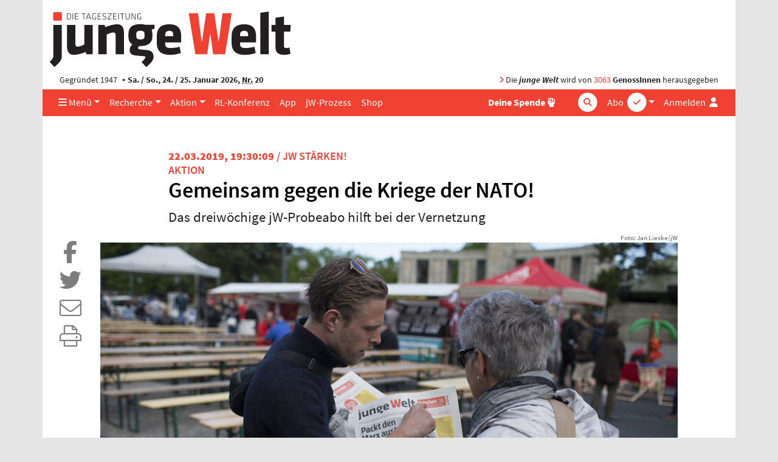

--- FILE ---
content_type: text/html; charset=UTF-8
request_url: https://www.jungewelt.de/aktion/jwstaerken/351697
body_size: 9351
content:
<!DOCTYPE html>
<html lang="de" dir="ltr">
<head>
<title>jW stärken!</title>
<meta name="Generator" content="KONTEXT-CMS (c) WARENFORM 09/2001, 02/2006, 12/2014, 02/2019 [http://www.kontext-cms.de]">
<meta http-equiv="content-type" content="text/html; charset=UTF-8">
<link rel="preload" href="/fonts/fontawesome-pro/fa-light-300.woff2" as="font" type="font/woff2" crossorigin>
<link rel="preload" href="/fonts/fontawesome-pro/fa-solid-900.woff2" as="font" type="font/woff2" crossorigin>
<link rel="preload" href="/fonts/fontawesome-pro/fa-brands-400.woff2" as="font" type="font/woff2" crossorigin>
<link rel="preload" href="/css/fonts/sourcesanspro/source-sans-pro-v9-latin-ext_latin-600.woff2" as="font" type="font/woff2" crossorigin>
<link rel="preload" href="/css/fonts/sourcesanspro/source-sans-pro-v9-latin-ext_latin-600italic.woff2" as="font" type="font/woff2" crossorigin>
<link rel="preload" href="/css/fonts/sourcesanspro/source-sans-pro-v9-latin-ext_latin-700.woff2" as="font" type="font/woff2" crossorigin>
<link rel="preload" href="/css/fonts/sourcesanspro/source-sans-pro-v9-latin-ext_latin-italic.woff2" as="font" type="font/woff2" crossorigin>
<link rel="preload" href="/css/fonts/sourcesanspro/source-sans-pro-v9-latin-ext_latin-regular.woff2" as="font" type="font/woff2" crossorigin>
<meta name="viewport" content="width=device-width, initial-scale=1.0">
<meta name="dcterms.identifier" content="ISSN 041-9373">
	<meta name="date" content="2026-01-24" scheme="YYYY-MM-DD">
	<meta name="description" content="Aktionsblog der jungen Welt.">
	<meta name="robots" content="index, follow, noarchive, all">
<meta property="og:site_name" content="junge Welt">
							<meta property="og:image" content="https://www.jungewelt.de/images/junge-welt-logo-square.png">
							<link rel="alternate" type="application/rss+xml" title="junge Welt: Alle Hauptartikel" href="/feeds/newsticker.rss">
<link rel="alternate" type="application/rss+xml" title="junge Welt: Abgeschrieben" href="/feeds/abgeschrieben.xml">
<link rel="alternate" type="application/rss+xml" title="junge Welt: Aktion" href="/feeds/aktion.xml">
<link rel="alternate" type="application/rss+xml" title="junge Welt: Ansichten" href="/feeds/ansichten.xml">
<link rel="alternate" type="application/rss+xml" title="junge Welt: Antifa" href="/feeds/antifa.xml">
<link rel="alternate" type="application/rss+xml" title="junge Welt: Ausland" href="/feeds/ausland.xml">
<link rel="alternate" type="application/rss+xml" title="junge Welt: Betrieb &amp; Gewerkschaft" href="/feeds/betrieb_gewerkschaft.xml">
<link rel="alternate" type="application/rss+xml" title="junge Welt: Feminismus" href="/feeds/feminismus.xml">
<link rel="alternate" type="application/rss+xml" title="junge Welt: Feuilleton" href="/feeds/feuilleton.xml">
<link rel="alternate" type="application/rss+xml" title="junge Welt: Fotoreportagen" href="/feeds/fotoreportagen.xml">
<link rel="alternate" type="application/rss+xml" title="junge Welt: Geschichte" href="/feeds/geschichte.xml">
<link rel="alternate" type="application/rss+xml" title="junge Welt: Inland" href="/feeds/inland.xml">
<link rel="alternate" type="application/rss+xml" title="junge Welt: Kapital &amp; Arbeit" href="/feeds/kapital_arbeit.xml">
<link rel="alternate" type="application/rss+xml" title="junge Welt: Politisches Buch" href="/feeds/politisches_buch.xml">
<link rel="alternate" type="application/rss+xml" title="junge Welt: Schwerpunkt" href="/feeds/schwerpunkt.xml">
<link rel="alternate" type="application/rss+xml" title="junge Welt: Sport" href="/feeds/sport.xml">
<link rel="alternate" type="application/rss+xml" title="junge Welt: Thema" href="/feeds/thema.xml">
<link rel="alternate" type="application/rss+xml" title="junge Welt: Titel" href="/feeds/titel.xml">
<link rel="alternate" type="application/rss+xml" title="junge Welt: Medien" href="/feeds/medien.xml">
<link rel="alternate" type="application/rss+xml" title="junge Welt: Wochenendbeilage" href="/feeds/wochenendbeilage.xml">
<link rel="alternate" type="application/rss+xml" title="Schwarzer Kanal: Audios" href="/feed-schwarzer-kanal-audio.php">
<link rel="alternate" type="application/rss+xml" title="Schwarzer Kanal: Videos" href="/feed-schwarzer-kanal-video.php">
<link rel="icon" href="/favicon.ico" type="image/ico">
<link rel="icon" type="image/png" sizes="144x144" href="/favicons/android-icon-144x144.png">
<link rel="icon" type="image/png" sizes="192x192" href="/favicons/android-icon-192x192.png">
<link rel="icon" type="image/png" sizes="36x36" href="/favicons/android-icon-36x36.png">
<link rel="icon" type="image/png" sizes="48x48" href="/favicons/android-icon-48x48.png">
<link rel="icon" type="image/png" sizes="72x72" href="/favicons/android-icon-72x72.png">
<link rel="icon" type="image/png" sizes="96x96" href="/favicons/android-icon-96x96.png">
<link rel="apple-touch-icon" sizes="114x114" href="/favicons/apple-icon-114x114.png">
<link rel="apple-touch-icon" sizes="120x120" href="/favicons/apple-icon-120x120.png">
<link rel="apple-touch-icon" sizes="144x144" href="/favicons/apple-icon-144x144.png">
<link rel="apple-touch-icon" sizes="152x152" href="/favicons/apple-icon-152x152.png">
<link rel="apple-touch-icon" sizes="180x180" href="/favicons/apple-icon-180x180.png">
<link rel="apple-touch-icon" sizes="57x57" href="/favicons/apple-icon-57x57.png">
<link rel="apple-touch-icon" sizes="60x60" href="/favicons/apple-icon-60x60.png">
<link rel="apple-touch-icon" sizes="72x72" href="/favicons/apple-icon-72x72.png">
<link rel="apple-touch-icon" sizes="76x76" href="/favicons/apple-icon-76x76.png">
<link rel="apple-touch-icon" href="/favicons/apple-icon.png">
<link rel="icon" type="image/png" sizes="16x16" href="/favicons/favicon-16x16.png">
<link rel="icon" type="image/png" sizes="32x32" href="/favicons/favicon-32x32.png">
<link rel="icon" type="image/png" sizes="96x96" href="/favicons/favicon-96x96.png">
<link rel="manifest" href="/manifest.json">
<meta name="msapplication-TileColor" content="#ffffff">
<meta name="msapplication-TileImage" content="/favicons/ms-icon-144x144.png">
<meta name="theme-color" content="#ffffff">
<link rel="stylesheet" href="/css/main.css?v4529" media="all">
<link rel="stylesheet" href="/css/fonts/fontawesome-free-6.7.2-web/css/all.min.css">

<script src="/js/jquery/jquery-3.5.1.min.js" charset="utf-8"></script>
<script src="/js/jquery/bootstrap.bundle.min.js" charset="utf-8"></script>
<script src="/js/jquery/jquery.stickybits.min.js" type="text/javascript" charset="utf-8"></script>
<script src="/js/js.cookie-2.2.0.min.js" type="text/javascript" charset="utf-8"></script>

</head>
<body>
<a id="Skip0" name="Skip0"></a>

<!-- <div class="Wrapper"> -->

<div class="container wrapper">

	<header class="position-relative">
		<div class="d-none d-md-block logo mb-1 pt-3 ">
			<a href="/"><img src="/images/junge-welt-logo-2018.svg" alt="Tageszeitung junge Welt"></a>
		</div>

		
		<div class="jw-info d-none d-md-flex row mx-0  py-1">
			<div class="col pl-3">Gegründet 1947 <strong class="bullet-divider">Sa. / So., 24. / 25. Januar 2026, <abbr title="Nummer">Nr.</abbr> 20</strong></div>
			<div class="col pr-3 text-right"><span class="text-primary"><i class="fas fa-angle-right"></i></span> Die <strong><em>junge Welt</em></strong> wird von <a href="/unterstuetzen/genossenschaft/">3063</a> <strong>GenossInnen</strong> herausgegeben</div>
		</div>
	</header>

	<nav class="main-nav navbar navbar-expand-md sticky-top bg-primary py-0">
		<a class="navbar-brand" href="/">
			<div class="navbar-brand-inner"></div>
			<img class="img-fluid brand-full d-md-none" src="/images/junge-welt-logo-2018-2.svg" alt="Tageszeitung junge Welt">
		</a>
		<div class="nav-container-inner d-flex">
			<ul class="navbar-nav navbar-abo-login ml-auto ml-md-1">
				<li class="nav-item dropdown d-none d-md-inline">
					<a href="/" class="nav-link dropdown-toggle" id="dropdown-abo" data-toggle="dropdown" aria-haspopup="true" aria-expanded="false">
						<span class="">Abo</span>
						<div class="icon-circle d-none d-lg-inline-block">
							<span class="fa-stack"><i class="fas fa-circle fa-stack-2x"></i><i class="fas fa-check fa-stack-1x text-primary"></i></span>
						</div>
					</a>
					<div class="dropdown-menu dropdown-menu-right" aria-labelledby="dropdown-abo">
						<a class="dropdown-item" href="/abo">Abo bestellen</a>
						<a class="dropdown-item" href="/abo-service">Aboservice</a>
						<a class="dropdown-item" href="/abo-service/kuendigung.php">Abo-Kündigung</a>
						<a class="dropdown-item" href="/abo/newsletter/">Newsletter</a>
					</div>
				</li>

				<li class="nav-item d-md-none">
					<a href="/abo" class="nav-link icon">
						<span class="">Abo</span>
						<div class="icon-circle d-none d-lg-inline-block">
							<span class="fa-stack"><i class="fas fa-circle fa-stack-2x"></i><i class="fas fa-check fa-stack-1x text-primary"></i></span>
						</div>
					</a>
				</li>

				<li class="nav-item login">

										<a href="#" class="nav-link" data-toggle="dropdown" aria-haspopup="true" aria-expanded="false" id="dropdownMenuLogin" title="Anmelden">
						<span class="d-none d-lg-inline">Anmelden</span>
						<i class="fas fa-user fa-fw"></i>
					</a>

					<div class="dropdown-menu dropdown-menu-right bg-white" aria-labelledby="dropdownMenuLogin">
						<h4 class="px-4 mb-0">Anmelden</h4>
						<form class="px-4 py-3" action="/login.php" method="post">
							<div class="form-group">
								<label for="menuLoginUsername">Benutzername</label>
								<input type="text" name="username" class="form-control" id="menuLoginUsername" placeholder="Benutzername">
							</div>
							<div class="form-group">
								<label for="menuLoginPassword">Passwort</label>
								<input type="password" name="password" class="form-control" id="menuLoginPassword" placeholder="Passwort">
							</div>
							<input type="hidden" name="ref" value="/aktion/jwstaerken/351697">
							<input type="hidden" name="submit" value="Login">
							<div class="text-right">
								<button type="submit" class="btn btn-primary ">Login</button>
							</div>
						</form>
						<div class="dropdown-divider"></div>
						<a class="dropdown-item text-primary" href="/loginRequestNewPassword.php">Passwort vergessen?</a>
					</div>
									</li>
							</ul>
			<!-- <button class="navbar-toggler mr-auto-lg text-white" data-toggle="collapse" data-target="#navbarNav"><i class="fas fa-bars"></i></button> -->
			<button class="navbar-toggler mr-auto-lg text-white" data-toggle="offcanvas" data-target="#navbarNav" title="Navigation"><i class="fas fa-bars"></i></button>
			<div id="navbarNav" class=" navbar-collapse offcanvas-collapse">

				<ul class="navbar-nav navbar-rubrics mr-md-auto">
					<li class="nav-item dropdown"><a href="/" class="nav-link dropdown-toggle" id="dropdown-menue" data-toggle="dropdown" aria-haspopup="true" aria-expanded="false"><i class="d-none d-md-inline fas fa-bars"></i> Menü</a>
						<div class="dropdown-menu" aria-labelledby="dropdown-menue">
							<a class="dropdown-item" href="/aktuell/rubrik/inland.php">Inland</a>
							<a class="dropdown-item" href="/aktuell/rubrik/ausland.php">Ausland</a>
							<a class="dropdown-item" href="/aktuell/rubrik/kapital_und_arbeit.php">Kapital &amp; Arbeit</a>
							<a class="dropdown-item" href="/aktuell/rubrik/feuilleton.php">Feuilleton</a>
							<a class="dropdown-item" href="/aktuell/rubrik/thema.php">Thema</a>
							<a class="dropdown-item" href="/aktuell/rubrik/geschichte.php">Geschichte</a>							<a class="dropdown-item" href="/aktuell/rubrik/sport.php">Sport</a>
							<a class="dropdown-item" href="/aktuell/rubrik/leserbriefe.php">Leserbriefe</a>
							<a class="dropdown-item" href="/verlag/">Verlag</a>
							<a class="dropdown-item" href="/ueber_uns/diese_zeitung.php">Über uns</a>
							<a class="dropdown-item" href="https://www.unblock-cuba.org/" target="_blank">#UnblockCuba</a>
						</div>
					</li>
					<li class="nav-item dropdown"><a href="" class="nav-link dropdown-toggle" id="dropdown-recherche" data-toggle="dropdown" aria-haspopup="true" aria-expanded="false">Recherche</a>
						<div class="dropdown-menu" aria-labelledby="dropdown-recherche">
							<a class="dropdown-item" href="/aktuell/">Ausgaben</a>
							<a class="dropdown-item" href="/beilage/">Beilagen</a>
							<a class="dropdown-item" href="/bibliothek/">jW-Bibliothek <i class="fas fa-book-open pl-1"></i></a>
							<a class="dropdown-item" href="/blogs/">Online Spezial</a>
						</div>
					</li>
					<li class="nav-item dropdown"><a href="" class="nav-link dropdown-toggle" id="dropdown-aktion" data-toggle="dropdown" aria-haspopup="true" aria-expanded="false">Aktion</a>
						<div class="dropdown-menu" aria-labelledby="dropdown-aktion">
							<a class="dropdown-item" href="/aktion/">Aktionsblog</a>
							<a class="dropdown-item" href="/maigalerie/471652.veranstaltungen.html">Veranstaltungen</a>
							<a class="dropdown-item" href="/termine/">Terminkalender</a>
							<a class="dropdown-item" href="/unterstuetzen/genossenschaft/">Genossenschaft</a>
						</div>
					</li>
					<li class="nav-item"><a href="/rlk/" class="nav-link"><div class="d-none d-lg-block">RL-Konferenz</div><div class="d-lg-none">RLK</div></a></li>
					<li class="nav-item"><a href="/app/" class="nav-link">App</a></li>
					<li class="nav-item"><a href="/prozess/" class="nav-link">jW-Prozess</a></li>
					<li class="nav-item"><a href="https://www.jungewelt-shop.de/" class="nav-link">Shop</a></li>
				</ul>
				<ul class="navbar-nav ml-auto-lg navbar-socialbuttons my-2 my-md-0">
					<li class="nav-item position-relative">
						<a href="/donation/" title="Spende" class="nav-link"><b>Deine Spende</b>
							<div class="icon-circle">
								<span class="fa-stack">
									<i class="fas fa-hand-fist"></i>
								</span>
							</div>
						</a>
					</li>
				</ul>

				<form class="form-inline quicksearch navbar-search my-2 my-md-0" action="/suche/index.php?" method="get" role="search">
					<input type="search" name="and" placeholder="Suche" id="and" class="form-control">
					<div class="icon-circle search-icon text-white">
						<span class="fa-stack">
							<i class="fas fa-circle fa-stack-2x"></i>
							<i class="fas fa-search fa-stack-1x text-primary"></i>
						</span>
					</div>
					<input type="hidden" name="search" value="Suchen">
					<input type="hidden" name="stype" value="simple">
					<input type="submit" value="Suchen" class="d-none">
				</form>
			</div>
		</div><!-- .nav-container-inner -->
	</nav>

	<div class="overlay-container"></div>

	
<script>
$(document).ready(function($) {
	$('.main-nav').stickybits({useStickyClasses: true});

	$('[data-toggle="offcanvas"]').on('click', function () {
		$('.wrapper').toggleClass('offcanvas-open')
	})
});
</script>

<main class="container">



<div class="view-blog">

	<div class="view-article">
<article>

<div class="row mt-5">
<div class="col-md-8 mx-auto">

<header>

<!-- Titel der aktuellen Ausgabe -->
<div class="kicker">
	<strong>22.03.2019, 19:30:09</strong> / <a href="/aktion/jwstaerken">jW stärken!</a>
	<div>Aktion</div>
</div><!-- .Date -->

	<h1>Gemeinsam gegen die Kriege der NATO!</h1>
				<div class="teaser lead">Das dreiwöchige jW-Probeabo hilft bei der Vernetzung</div>
			</header>
	</div></div>


	<div class="row">
	<div class="col d-flex flex-column">

	<div class="content  order-md-2">

		
		
			<div class="row">
				<div class="col-md-8 mx-auto">
										
			<div class="image mt-4 mb-5">
				<figure>
					<picture class="position-relative">
						<source media="(min-width: 1200px)" srcset="/img/950/120131.jpg">
						<source media="(min-width: 992px)" srcset="/img/800/120131.jpg">
						<source media="(min-width: 768px)" srcset="/img/600/120131.jpg">
						<img id="img120131" src="/img/450/120131.jpg" class="img-fluid" alt="jW in Aktion: Zeitungsverteilung am 1. Mai in Berlin">
					</picture>
					<figcaption>
						<div class="top d-flex flex-row w-100"><div class="copyright align-self-end ml-auto">Jan Lieske/jW</div></div>
						<div class="caption mt-1">jW in Aktion: Zeitungsverteilung am 1. Mai in Berlin</div>
					</figcaption>
				</figure>
			</div>
<p>Erstmals präsentiert der Verlag 8. Mai auf der Leipziger Buchmesse seine beiden wichtigsten Produkte an zwei separaten, zugleich aber eng aufeinander abgestimmten Ständen. Das demonstriert: Die Tageszeitung <em>junge Welt,</em> zu deren Weiterführung der Verlag 1995 gegründet wurde, wird nunmehr auf Dauer und mit höherem Qualitätsanspruch von der traditionsreichen Zeitschrift <em>Melodie &amp; Rhythmus</em> publizistisch begleitet. Innerhalb von neun Jahren entwickelten wir dazu das frühere Popjournal schrittweise zu einem Magazin für Gegenkultur weiter. Das Wochenendspezial »Deutschlands Kriege«, das dieser <em>jW</em>-Ausgabe beiliegt, und das gerade erschienene <em>M &amp; R</em>-Heft 2/2019 mit dem Schwerpunkt »Kriegspropaganda« zeigen, was möglich ist, wenn Tageszeitung und Quartalszeitschrift einander ergänzen.<br> Gemeinsam kämpft es sich besser gegen Ausbeutung, Faschismus und Krieg, gegen Dummheit, Lüge und Hass. Für eine Welt, in der es gerecht, aufgeklärt, solidarisch und friedlich zugeht. Gerade der Kampf für den Frieden ist das Anliegen, dem sich sowohl <em>junge Welt</em> als auch <em>M &amp; R</em> seit ihrer Gründung verschrieben haben. Zwanzig Jahre nach dem Tag, an dem erstmals seit 1945 deutsche Soldaten wieder in einen Aggressionskrieg geschickt wurden, erscheint diese Schwerpunktsetzung notwendiger denn je. Die von der NATO nach dem Untergang der Sowjetunion konzipierte und in den letzten Jahren vorangetriebene Weltkriegs(un)ordnung reicht von heißen Kriegen wie in Afghanistan und Syrien bis zu (noch) kalter Eskalation wie gegenwärtig in Venezuela. Die Hauptstoßrichtung gilt Russland und China. Diesem menschheitsgefährdenden Treiben ein Ende zu setzen, braucht die Friedensbewegung neuen Schwung. Dieser ist undenkbar ohne eine Berichterstattung, die Kriegstreiber demaskiert und deren Lügen entlarvt. Gleiches gilt, wenn es darum geht, der dramatischen Rechtsentwicklung in der Gesellschaft und dem um sich greifenden Abbau demokratischer und sozialer Rechte Handfestes entgegenzusetzen.</p> <p>Die <em>junge Welt</em> analysiert das innen- und außenpolitische Geschehen täglich von einem Klassenstandpunkt aus. Sie fragt nach, in wessen Interessen Politik gemacht wird. Das kann sie sich leisten, weil sie ihre verlegerische und journalistische Arbeit unabhängig von Banken, Parteien, Kirchen und Unternehmen macht. Sie ist allerdings darauf angewiesen, dass jene, die diese Zeitung nutzen, sie auch abonnieren. Denn nur so kann professioneller Journalismus auch bezahlt werden. Nun ist es aber so, dass man eine Zeitung erst einmal kennenlernen muss, bevor man bereit ist, ein Abonnement abzuschließen. Deshalb starten wir heute unsere Probeabo-Aktionswochen, in denen wir bis Ende April Tausende neue Leserinnen und Leser erreichen und für unser Netzwerk gegen Dummheit, Lüge und Hass gewinnen wollen. Denn so richtig überzeugend ist die <em>junge Welt</em> vor allem dann, wenn sie mal drei Wochen am Stück gelesen werden kann. Das bietet völlig unverbindlich das kostenlose <em>jW</em>-Probeabo. Im europäischen Ausland gilt es zwei Wochen. Es muss nicht abbestellt werden, weil es automatisch endet. In Leipzig können Sie es direkt an unserem Messestand bestellen, ansonsten auch online über jungewelt.de/probeabo oder telefonisch (030/53 63 55 84). Oder noch einfacher: Sie füllen den nebenstehenden Coupon aus und senden ihn uns zu.</p> 
<div class="row Anzeige Ad-300">
<div class="portfolio-item col text-center"><span id="JWBID1"></span><script>document.getElementById("JWBID1").innerHTML='<a href="https:\/\/www.jungewelt.de\/bannercount.php?id=5970&amp;link=https%3A%2F%2Flaut.fm%2FMSH-AK711"  target="_blank"><img class="img-fluid" src="https:\/\/www.jungewelt.de\/bannerdeliver.php?id=5970&amp;tsp=1769241999" alt="Radio MSH" width="300" height="250" loading="lazy" \/><\/a>';</script>

</div>
</div><!-- .Ad-300 -->

<p>Verlag und Redaktion</p><p>				</div>
			</div>

		
		
				
	</div><!-- .content -->


	<div class="article-tool-bar order-md-1">
		<div class="sticky-top">

			<ul class="nav flex-md-column">
				<li class="nav-item "><a class="nav-link text-secondary" href="https://www.facebook.com/sharer/sharer.php?u=https://www.jungewelt.de/aktion/jwstaerken/351697" target="_blank" rel="nofollow" title="Teilen bei Facebook">
					<span class="fa-stack fa-2x">
						<i class="fas fa-square fa-stack-2x d-md-none"></i>
						<i class="fab fa-facebook-f fa-stack-1x"></i>
					</span>
				</a></li>
				<li class="nav-item "><a class="nav-link text-secondary" href="https://twitter.com/intent/tweet?text=Gemeinsam gegen die Kriege der NATO! (junge Welt)&amp;url=https://www.jungewelt.de/aktion/jwstaerken/351697" target="_blank" rel="nofollow" title="Teilen bei Twitter">
					<span class="fa-stack fa-2x">
						<i class="fas fa-square fa-stack-2x d-md-none"></i>
						<i class="fab fa-twitter fa-stack-1x"></i>
					</span>
				</a></li>
				<li class="nav-item d-none"><a id="ShareBtn" class="nav-link text-secondary" href="#" target="_blank" rel="nofollow" title="Teilen">
					<span class="fa-stack fa-2x">
						<i class="fas fa-square fa-stack-2x d-md-none"></i>
						<i class="fas fa-share-alt fa-stack-1x"></i>
					</span>
				</a></li>
								<li class="nav-item"><a class="nav-link text-secondary" href="/artikel/mail.php?id=351697" rel="nofollow" title="Versenden">
					<span class="fa-stack fa-2x">
						<i class="fas fa-square fa-stack-2x d-md-none"></i>
						<i class="fal fa-envelope fa-stack-1x"></i>
					</span>
				</a></li>
				<li class="nav-item"><a class="nav-link text-secondary" href="/artikel/print.php?id=351697" target="_blank" rel="nofollow" title="Ausdrucken">
					<span class="fa-stack fa-2x">
						<i class="fas fa-square fa-stack-2x d-md-none"></i>
						<i class="fal fa-print fa-stack-1x"></i>
					</span>
				</a></li>
							</ul>
		</div><!-- .sticky-top -->
	</div><!-- .social-bar -->

	<script>
	$(document).ready(function() {
		$('#ShareBtn').click(function(e) {
			e.preventDefault();
			if (navigator.share) {
				navigator.share({
					title: 'Gemeinsam gegen die Kriege der NATO! (junge Welt)',
					url: 'https://www.jungewelt.de/aktion/jwstaerken/351697'
				}).catch(console.error);
			} else {
				$('.article-tool-bar li').removeClass('d-none');
				$(this).parent().addClass('d-none');
			}
		});
	});
	</script>

	</div>
	</div>





<div style="width:100%; height:1180px;">
	<iframe
	src="/templates/article-donation.inc.php"
	style="width:100%; height:100%; border:0;"
	align="middle center"
	></iframe>
</div>


	<div class="row">
	<div class="col-md-8 mx-auto mt-4 bg-light">
	<p class="mt-3 font-weight-bold">Friedenspropaganda statt Kriegsspielzeug</p>
	<p>Mit dem Winteraktionsabo bieten wir denen ein Einstiegsangebot, die genug haben von der Kriegspropaganda der Mainstreammedien und auf der Suche nach anderen Analysen und Hintergründen&nbsp;sind. Es eignet sich, um sich mit unserer marxistisch-orientierten&nbsp;Blattlinie vertraut zu machen und sich von der Qualität&nbsp;unserer journalistischen Arbeit zu überzeugen. Und mit einem Preis von 25 Euro ist es das ideale Präsent, um liebe Menschen im Umfeld mit 30 Tagen Friedenspropaganda zu beschenken.</p>	<div class="text-center mt-2 mb-2"><div class="btn btn-primary" style="text-align:center"><a class="text-white" href="https://www.jungewelt.de/abo/aktionsabo.php">Jetzt bestellen</a></div></div>
	</div>
	</div>

<div class="row">
<div class="col-md-8 mx-auto mt-4 bg-light">
<p class="mt-3 font-weight-bold">links &amp; bündig gegen rechte Bünde</p>
<p>Jetzt den kostenlosen jW-Newsletter abonnieren – täglich das Beste aus der Tageszeitung junge Welt, direkt in Ihr Postfach. Ihre E-Mail-Adresse wird natürlich niemals an Dritte weitergegeben.</p>
<form action="/abo/newsletter/index.php" method="post">
<input type="hidden" name="action" value="submit">
<input type="hidden" name="subscribe" value="1">
<input type="hidden" name="subscriptions[]" value="3">
<input type="hidden" name="undefined" value="ea09a921802e12d673bbab670f6f79d64c09646a494841fd541fa62ce8d0831e" id="ConfField">
<div class="form-group Input Email F_email"><label for="nlemail">Ihre E-Mail-Adresse*</label><input class="form-control" type="email" id="nlemail" name="email" value="" required></div>
<div class="Input Submit"><input class="btn" type="submit" value="Newsletter abonnieren" ></div>
</form>
</div>
</div>
<script>
document.addEventListener("DOMContentLoaded", function(){
	const confField = document.getElementById("ConfField");
	confField.name = 'reconfirm';
});
</script>



<div id="ID_ArticleAppendix" class="row mt-5">
<div class="col">

<div class="row">
	<div class="col">
		<!-- Rating -->
		<div class="Artikel-Rating">
			<form action="/loginFailed.php" method="post">
				<div class="form-row align-items-center">
					<div class="col-md-2">
						<div class="form-check">
							<input class="form-check-input" type="radio" name="rate" id="r3" value="3" required><label class="form-check-label" for="r3"><i class="fas fa-star text-primary"></i> <i class="fas fa-star text-primary"></i> <i class="fas fa-star text-primary"></i></label>
						</div>
					</div>
					<div class="col-md-2">
						<div class="form-check">
							<input class="form-check-input" type="radio" name="rate" id="r2" value="2" required><label class="form-check-label" for="r2"><i class="fas fa-star text-primary"></i> <i class="fas fa-star text-primary"></i> <i class="fas fa-star text-light"></i></label>
						</div>
					</div>
					<div class="col-md-2">
						<div class="form-check">
							<input class="form-check-input" type="radio" name="rate" id="r1" value="1" required><label class="form-check-label" for="r1"><i class="fas fa-star text-primary"></i> <i class="fas fa-star text-light"></i> <i class="fas fa-star text-light"></i></label>
						</div>
					</div>
					<div class="col-auto">
						<input class="btn btn-outline-primary btn-sm mt-0" type="submit" value="Login erforderlich">
					</div>
				</div>
			</form>
		</div><!-- .Artikel-Rating -->
	</div>
</div>


<!-- generated Fri, 09 Feb 2018 09:38:03 +0100 -->


<!-- <div class="PageTop"><a href="#Skip0" title="Zum Seitenanfang springen"><span>Seitenanfang</span></a></div> -->

</div></div><!-- #ID_ArticleAppendix -->

</article><!-- .Article -->
</div>

</div><!-- .All-Blogs -->


</main>

<div class="scroll-to-top text-right" style="display: none"><a class="scroll-to-anchor" href="#Skip0" title="Zum Seitenanfang springen"><i class="fal fa-arrow-circle-up"></i></a></div>

	<!-- Bannerlasche: Sun, 11 Jan 2026 17:34:23 +0100 -->


<script src="/js/vendor/slick/slick.min.js"></script>
<script>
$(document).ready(function() {
	$('[data-toggle="popover"]').popover()

	if ($('body').height() > $(window).height()) {
		window.onscroll = function(ev) {
			if ((window.scrollY) >= $(window).height()) {
				$('.scroll-to-top').not(':visible').fadeIn();
			} else {
				$('.scroll-to-top:visible').fadeOut();
			}
		}
	}

	$('.bannerlasche button').click(function(ev) {
		$(this).parent().remove();
		Cookies.set('bannerlasche', '1', { expires: 1 });
	});

	$('.scroll-to-anchor').click(function(ev) {
		var anchor = $(this).attr('href');
		$('html, body').animate({
			scrollTop: $(anchor).offset().top - 80
		}, 500);
	});

	$('.view-startpage .slider').each(function() {
		$(this).slick({
			arrows: false,
			autoplay: true,
			appendDots: $(this).prev('.row').find('.slider-dots'),
			// // appendArrows: $(this).parents('.Slider').find('.Arrows'),
			customPaging: function(slider, pageIndex) {
				return $('<i class="fas fa-circle mr-1"></i>').text(slider.$slider.data('buttonlabel'));
			},
			dots: true,
			infinite: true,
			responsive: [
				{
					breakpoint: 992,
					settings: {
						slidesToShow: 3
					}
				},
				{
					breakpoint: 768,
					settings: {
						dots: false,
						slidesToShow: 1
					}
				}
			],
			speed: 300,
			slidesToShow: 4

		});
	});

	$('.view-blog .slider, .view-article .slider').each(function() {
		$(this).slick({
			adaptiveHeight: true,
			arrows: false,
			autoplay: false,
			// appendDots: $(this).prev('.row').find('.slider-dots'),
			// // appendArrows: $(this).parents('.Slider').find('.Arrows'),
			customPaging: function(slider, pageIndex) {
				return $('<i class="fas fa-circle mr-1"></i>').text(slider.$slider.data('buttonlabel'));
			},
			dots: true,
			infinite: true,
			slidesToShow: 1

		}).on('afterChange', function(event, slick, currentSlide) {
			$(this).prev('.nav-slider').find('.slider-image-num').text(currentSlide + 1);
		});

		$('.nav-slider').on('click', '.prev', function(event) {
			event.preventDefault();
			$(this).parents('.nav-slider').next('.slider').slick('slickPrev');
		});

		$('.nav-slider').on('click', '.next', function(event) {
			event.preventDefault();
			$(this).parents('.nav-slider').next('.slider').slick('slickNext');
		});
	});
});
</script>
<div class="mb-5">

<div class="row Anzeige  mt-5">
<div class="portfolio-item col text-center"><span id="JWBID2"></span><script>document.getElementById("JWBID2").innerHTML='<a href="https:\/\/www.jungewelt.de\/bannercount.php?id=5025&amp;link=https%3A%2F%2Fwww.jungewelt-shop.de%2FjW-Baumwollbeutel-gelb-Sie-luegen-wie-gedruckt"  target="_blank"><img class="img-fluid" src="https:\/\/www.jungewelt.de\/bannerdeliver.php?id=5025&amp;tsp=1769241999" alt="junge Welt-Stoffbeutel" loading="lazy" \/><\/a>';</script>

</div>
</div><!-- . -->
</div>


<footer class="page-footer">
	<h3>Service</h3>
	<ul class="list-inline">
		<li class="list-inline-item"><a href="/kontakt/aboverwaltung.php">Aboservice</a></li>
		<li class="list-inline-item"><a href="/werbung/">Werben</a></li>
		<li class="list-inline-item"><a href="https://www.jungewelt-shop.de" target="_blank">Shop</a></li>
		<li class="list-inline-item"><a href="/abo-service/kiosk.php">Kioskfinder</a></li>
		<li class="list-inline-item"><a href="/termine/">Terminkalender</a></li>
		<li class="list-inline-item"><a href="/kontakt/agb/">AGB</a></li>
		<li class="list-inline-item"><a href="/kontakt/index.php">Kontakt</a></li>
		<li class="list-inline-item"><a href="/kontakt/hilfe/">Hilfe</a></li>
		<li class="list-inline-item"><a href="/ueber_uns/diese_zeitung.php">Über uns</a></li>
		<li class="list-inline-item"><a href="/jobs/">Jobs</a></li>
	</ul>
	<h3>Projekte</h3>
	<ul class="list-inline">
		<li class="list-inline-item"><a href="/maigalerie/">Maigalerie</a></li>
		<li class="list-inline-item"><a href="/rlk/" target="_blank">Rosa-Luxemburg-Konferenz</a></li>
		<li class="list-inline-item"><a href="http://www.melodieundrhythmus.com/" target="_blank">Melodie &amp; Rhythmus</a></li>
		<li class="list-inline-item"><a href="/fotowettbewerb">Fotowettbewerb</a></li>
		<li class="list-inline-item"><a href="/verlag/granma.php">Granma</a></li>
	</ul>
	<h3>Unterstützen</h3>
	<ul class="list-inline">
		<li class="list-inline-item"><a href="/unterstuetzen/genossenschaft/">Genossenschaft</a></li>
		<li class="list-inline-item"><a href="/aktion/">Aktion</a></li>
		<li class="list-inline-item"><a href="/unterstuetzen/spenden.php">Spenden</a></li>
	</ul>
	<ul class="list-inline mt-5 social">
		<li class="list-inline-item"><a aria-label="Die junge Welt bei Facebook" href="https://www.facebook.com/junge.welt" target="_blank">
			<span class="fa-stack">
				<i class="fas fa-circle fa-stack-2x"></i>
				<i class="fab fa-facebook-f fa-stack-1x"></i>
			</span>
		</a></li>
		<li class="list-inline-item"><a aria-label="Die junge Welt bei Twitter" href="https://twitter.com/jungewelt" target="_blank">
			<span class="fa-stack">
				<i class="fas fa-circle fa-stack-2x"></i>
				<i class="fab fa-twitter fa-stack-1x"></i>
			</span></a></li>
		<li class="list-inline-item"><a aria-label="Die junge Welt bei Instagram" href="https://www.instagram.com/jungewelt_insta/" target="_blank">
			<span class="fa-stack">
				<i class="fas fa-circle fa-stack-2x"></i>
				<i class="fab fa-instagram fa-stack-1x"></i>
			</span></a></li>
		<li class="list-inline-item"><a aria-label="Die junge Welt per RSS-Feed" href="https://www.jungewelt.de/abo/rss-feed.php">
			<span class="fa-stack">
				<i class="fas fa-circle fa-stack-2x"></i>
				<i class="fas fa-rss fa-stack-1x"></i>
			</span></a>
		</li>
	</ul>
	<div class="jw-stamp">
		<img src="/images/junge-welt-logo-weiss.svg" alt="Tageszeitung junge Welt">
		 <div>© junge Welt | <a href="/kontakt/impressum.php">Impressum / Datenschutz</a></div>
	</div>
</footer>
<br><!-- murks fuer bannerlasche -->
<!-- Piwik -->
<script>
  var _paq = _paq || [];
  _paq.push(["trackPageView"]);
  _paq.push(["enableLinkTracking"]);

  (function() {
    var u=(("https:" == document.location.protocol) ? "https" : "http") + "://www.jungewelt.de/piwik/";
    _paq.push(["setTrackerUrl", u+"piwik.php"]);
    _paq.push(["setSiteId", "1"]);
	_paq.push(['setCustomDimension', 1, 'nicht angemeldet']);
    var d=document, g=d.createElement("script"), s=d.getElementsByTagName("script")[0]; g.type="text/javascript";
    g.defer=true; g.async=true; g.src=u+"piwik.js"; s.parentNode.insertBefore(g,s);
  })();
</script>
<!-- End Piwik Code -->
</div><!-- .Container -->
</body>
</html>
